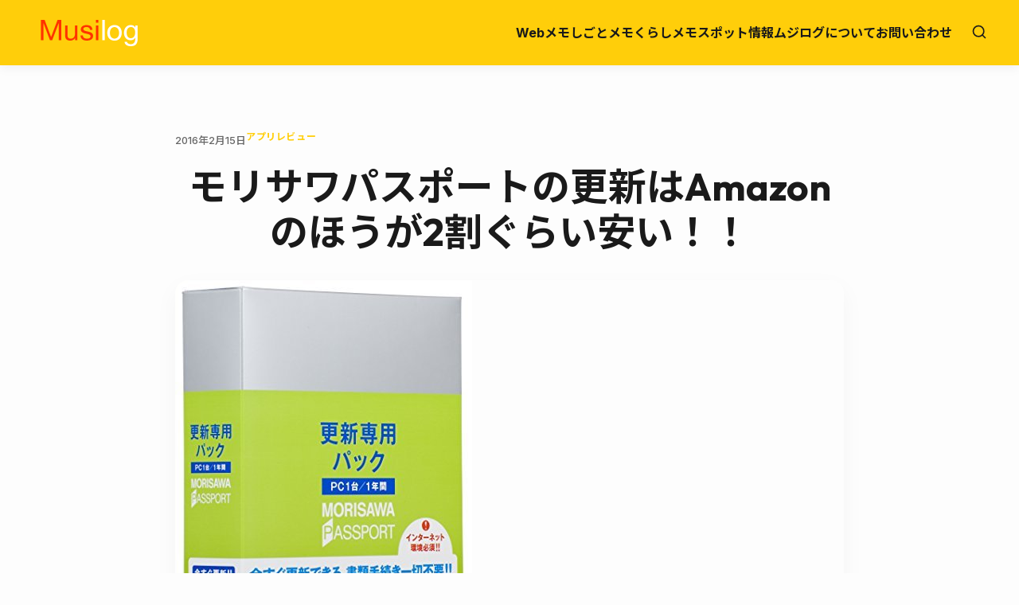

--- FILE ---
content_type: text/html; charset=UTF-8
request_url: https://musilog.net/shigoto-memo/app-review/4761/
body_size: 13408
content:
<!doctype html>
<html lang="ja">
<head>
	<meta charset="UTF-8">
	<meta name="viewport" content="width=device-width, initial-scale=1">
	<link rel="profile" href="https://gmpg.org/xfn/11">

	<title>モリサワパスポートの更新はAmazonのほうが2割ぐらい安い！！ &#8211; ムジログ</title>
<meta name='robots' content='max-image-preview:large' />
<meta name="description" content="去年もそう感じたのですが、モリサワパスポートって直接モリサワに申し込むより他のところで買った方が安いし、更新も安い気がします。今回は税抜き47,400円の更新料の案内が来ていたのですが、Amazonで更新専用パックの販売金額を見ると4万円と..." />
<link rel='dns-prefetch' href='//secure.gravatar.com' />
<link rel='dns-prefetch' href='//www.googletagmanager.com' />
<link rel='dns-prefetch' href='//stats.wp.com' />
<link rel='dns-prefetch' href='//fonts.googleapis.com' />
<link rel='dns-prefetch' href='//v0.wordpress.com' />
<link rel='dns-prefetch' href='//pagead2.googlesyndication.com' />
<link rel="alternate" type="application/rss+xml" title="ムジログ &raquo; フィード" href="https://musilog.net/feed/" />
<link rel="alternate" type="application/rss+xml" title="ムジログ &raquo; コメントフィード" href="https://musilog.net/comments/feed/" />
<link rel="alternate" type="application/rss+xml" title="ムジログ &raquo; モリサワパスポートの更新はAmazonのほうが2割ぐらい安い！！ のコメントのフィード" href="https://musilog.net/shigoto-memo/app-review/4761/feed/" />
<link rel="alternate" title="oEmbed (JSON)" type="application/json+oembed" href="https://musilog.net/wp-json/oembed/1.0/embed?url=https%3A%2F%2Fmusilog.net%2Fshigoto-memo%2Fapp-review%2F4761%2F" />
<link rel="alternate" title="oEmbed (XML)" type="text/xml+oembed" href="https://musilog.net/wp-json/oembed/1.0/embed?url=https%3A%2F%2Fmusilog.net%2Fshigoto-memo%2Fapp-review%2F4761%2F&#038;format=xml" />
<style id='wp-img-auto-sizes-contain-inline-css' type='text/css'>
img:is([sizes=auto i],[sizes^="auto," i]){contain-intrinsic-size:3000px 1500px}
/*# sourceURL=wp-img-auto-sizes-contain-inline-css */
</style>
<style id='wp-emoji-styles-inline-css' type='text/css'>

	img.wp-smiley, img.emoji {
		display: inline !important;
		border: none !important;
		box-shadow: none !important;
		height: 1em !important;
		width: 1em !important;
		margin: 0 0.07em !important;
		vertical-align: -0.1em !important;
		background: none !important;
		padding: 0 !important;
	}
/*# sourceURL=wp-emoji-styles-inline-css */
</style>
<style id='wp-block-library-inline-css' type='text/css'>
:root{--wp-block-synced-color:#7a00df;--wp-block-synced-color--rgb:122,0,223;--wp-bound-block-color:var(--wp-block-synced-color);--wp-editor-canvas-background:#ddd;--wp-admin-theme-color:#007cba;--wp-admin-theme-color--rgb:0,124,186;--wp-admin-theme-color-darker-10:#006ba1;--wp-admin-theme-color-darker-10--rgb:0,107,160.5;--wp-admin-theme-color-darker-20:#005a87;--wp-admin-theme-color-darker-20--rgb:0,90,135;--wp-admin-border-width-focus:2px}@media (min-resolution:192dpi){:root{--wp-admin-border-width-focus:1.5px}}.wp-element-button{cursor:pointer}:root .has-very-light-gray-background-color{background-color:#eee}:root .has-very-dark-gray-background-color{background-color:#313131}:root .has-very-light-gray-color{color:#eee}:root .has-very-dark-gray-color{color:#313131}:root .has-vivid-green-cyan-to-vivid-cyan-blue-gradient-background{background:linear-gradient(135deg,#00d084,#0693e3)}:root .has-purple-crush-gradient-background{background:linear-gradient(135deg,#34e2e4,#4721fb 50%,#ab1dfe)}:root .has-hazy-dawn-gradient-background{background:linear-gradient(135deg,#faaca8,#dad0ec)}:root .has-subdued-olive-gradient-background{background:linear-gradient(135deg,#fafae1,#67a671)}:root .has-atomic-cream-gradient-background{background:linear-gradient(135deg,#fdd79a,#004a59)}:root .has-nightshade-gradient-background{background:linear-gradient(135deg,#330968,#31cdcf)}:root .has-midnight-gradient-background{background:linear-gradient(135deg,#020381,#2874fc)}:root{--wp--preset--font-size--normal:16px;--wp--preset--font-size--huge:42px}.has-regular-font-size{font-size:1em}.has-larger-font-size{font-size:2.625em}.has-normal-font-size{font-size:var(--wp--preset--font-size--normal)}.has-huge-font-size{font-size:var(--wp--preset--font-size--huge)}.has-text-align-center{text-align:center}.has-text-align-left{text-align:left}.has-text-align-right{text-align:right}.has-fit-text{white-space:nowrap!important}#end-resizable-editor-section{display:none}.aligncenter{clear:both}.items-justified-left{justify-content:flex-start}.items-justified-center{justify-content:center}.items-justified-right{justify-content:flex-end}.items-justified-space-between{justify-content:space-between}.screen-reader-text{border:0;clip-path:inset(50%);height:1px;margin:-1px;overflow:hidden;padding:0;position:absolute;width:1px;word-wrap:normal!important}.screen-reader-text:focus{background-color:#ddd;clip-path:none;color:#444;display:block;font-size:1em;height:auto;left:5px;line-height:normal;padding:15px 23px 14px;text-decoration:none;top:5px;width:auto;z-index:100000}html :where(.has-border-color){border-style:solid}html :where([style*=border-top-color]){border-top-style:solid}html :where([style*=border-right-color]){border-right-style:solid}html :where([style*=border-bottom-color]){border-bottom-style:solid}html :where([style*=border-left-color]){border-left-style:solid}html :where([style*=border-width]){border-style:solid}html :where([style*=border-top-width]){border-top-style:solid}html :where([style*=border-right-width]){border-right-style:solid}html :where([style*=border-bottom-width]){border-bottom-style:solid}html :where([style*=border-left-width]){border-left-style:solid}html :where(img[class*=wp-image-]){height:auto;max-width:100%}:where(figure){margin:0 0 1em}html :where(.is-position-sticky){--wp-admin--admin-bar--position-offset:var(--wp-admin--admin-bar--height,0px)}@media screen and (max-width:600px){html :where(.is-position-sticky){--wp-admin--admin-bar--position-offset:0px}}

/*# sourceURL=wp-block-library-inline-css */
</style><style id='wp-block-heading-inline-css' type='text/css'>
h1:where(.wp-block-heading).has-background,h2:where(.wp-block-heading).has-background,h3:where(.wp-block-heading).has-background,h4:where(.wp-block-heading).has-background,h5:where(.wp-block-heading).has-background,h6:where(.wp-block-heading).has-background{padding:1.25em 2.375em}h1.has-text-align-left[style*=writing-mode]:where([style*=vertical-lr]),h1.has-text-align-right[style*=writing-mode]:where([style*=vertical-rl]),h2.has-text-align-left[style*=writing-mode]:where([style*=vertical-lr]),h2.has-text-align-right[style*=writing-mode]:where([style*=vertical-rl]),h3.has-text-align-left[style*=writing-mode]:where([style*=vertical-lr]),h3.has-text-align-right[style*=writing-mode]:where([style*=vertical-rl]),h4.has-text-align-left[style*=writing-mode]:where([style*=vertical-lr]),h4.has-text-align-right[style*=writing-mode]:where([style*=vertical-rl]),h5.has-text-align-left[style*=writing-mode]:where([style*=vertical-lr]),h5.has-text-align-right[style*=writing-mode]:where([style*=vertical-rl]),h6.has-text-align-left[style*=writing-mode]:where([style*=vertical-lr]),h6.has-text-align-right[style*=writing-mode]:where([style*=vertical-rl]){rotate:180deg}
/*# sourceURL=https://musilog.net/wp-includes/blocks/heading/style.min.css */
</style>
<style id='wp-block-paragraph-inline-css' type='text/css'>
.is-small-text{font-size:.875em}.is-regular-text{font-size:1em}.is-large-text{font-size:2.25em}.is-larger-text{font-size:3em}.has-drop-cap:not(:focus):first-letter{float:left;font-size:8.4em;font-style:normal;font-weight:100;line-height:.68;margin:.05em .1em 0 0;text-transform:uppercase}body.rtl .has-drop-cap:not(:focus):first-letter{float:none;margin-left:.1em}p.has-drop-cap.has-background{overflow:hidden}:root :where(p.has-background){padding:1.25em 2.375em}:where(p.has-text-color:not(.has-link-color)) a{color:inherit}p.has-text-align-left[style*="writing-mode:vertical-lr"],p.has-text-align-right[style*="writing-mode:vertical-rl"]{rotate:180deg}
/*# sourceURL=https://musilog.net/wp-includes/blocks/paragraph/style.min.css */
</style>
<style id='wp-block-quote-inline-css' type='text/css'>
.wp-block-quote{box-sizing:border-box;overflow-wrap:break-word}.wp-block-quote.is-large:where(:not(.is-style-plain)),.wp-block-quote.is-style-large:where(:not(.is-style-plain)){margin-bottom:1em;padding:0 1em}.wp-block-quote.is-large:where(:not(.is-style-plain)) p,.wp-block-quote.is-style-large:where(:not(.is-style-plain)) p{font-size:1.5em;font-style:italic;line-height:1.6}.wp-block-quote.is-large:where(:not(.is-style-plain)) cite,.wp-block-quote.is-large:where(:not(.is-style-plain)) footer,.wp-block-quote.is-style-large:where(:not(.is-style-plain)) cite,.wp-block-quote.is-style-large:where(:not(.is-style-plain)) footer{font-size:1.125em;text-align:right}.wp-block-quote>cite{display:block}
/*# sourceURL=https://musilog.net/wp-includes/blocks/quote/style.min.css */
</style>
<style id='global-styles-inline-css' type='text/css'>
:root{--wp--preset--aspect-ratio--square: 1;--wp--preset--aspect-ratio--4-3: 4/3;--wp--preset--aspect-ratio--3-4: 3/4;--wp--preset--aspect-ratio--3-2: 3/2;--wp--preset--aspect-ratio--2-3: 2/3;--wp--preset--aspect-ratio--16-9: 16/9;--wp--preset--aspect-ratio--9-16: 9/16;--wp--preset--color--black: #000000;--wp--preset--color--cyan-bluish-gray: #abb8c3;--wp--preset--color--white: #ffffff;--wp--preset--color--pale-pink: #f78da7;--wp--preset--color--vivid-red: #cf2e2e;--wp--preset--color--luminous-vivid-orange: #ff6900;--wp--preset--color--luminous-vivid-amber: #fcb900;--wp--preset--color--light-green-cyan: #7bdcb5;--wp--preset--color--vivid-green-cyan: #00d084;--wp--preset--color--pale-cyan-blue: #8ed1fc;--wp--preset--color--vivid-cyan-blue: #0693e3;--wp--preset--color--vivid-purple: #9b51e0;--wp--preset--gradient--vivid-cyan-blue-to-vivid-purple: linear-gradient(135deg,rgb(6,147,227) 0%,rgb(155,81,224) 100%);--wp--preset--gradient--light-green-cyan-to-vivid-green-cyan: linear-gradient(135deg,rgb(122,220,180) 0%,rgb(0,208,130) 100%);--wp--preset--gradient--luminous-vivid-amber-to-luminous-vivid-orange: linear-gradient(135deg,rgb(252,185,0) 0%,rgb(255,105,0) 100%);--wp--preset--gradient--luminous-vivid-orange-to-vivid-red: linear-gradient(135deg,rgb(255,105,0) 0%,rgb(207,46,46) 100%);--wp--preset--gradient--very-light-gray-to-cyan-bluish-gray: linear-gradient(135deg,rgb(238,238,238) 0%,rgb(169,184,195) 100%);--wp--preset--gradient--cool-to-warm-spectrum: linear-gradient(135deg,rgb(74,234,220) 0%,rgb(151,120,209) 20%,rgb(207,42,186) 40%,rgb(238,44,130) 60%,rgb(251,105,98) 80%,rgb(254,248,76) 100%);--wp--preset--gradient--blush-light-purple: linear-gradient(135deg,rgb(255,206,236) 0%,rgb(152,150,240) 100%);--wp--preset--gradient--blush-bordeaux: linear-gradient(135deg,rgb(254,205,165) 0%,rgb(254,45,45) 50%,rgb(107,0,62) 100%);--wp--preset--gradient--luminous-dusk: linear-gradient(135deg,rgb(255,203,112) 0%,rgb(199,81,192) 50%,rgb(65,88,208) 100%);--wp--preset--gradient--pale-ocean: linear-gradient(135deg,rgb(255,245,203) 0%,rgb(182,227,212) 50%,rgb(51,167,181) 100%);--wp--preset--gradient--electric-grass: linear-gradient(135deg,rgb(202,248,128) 0%,rgb(113,206,126) 100%);--wp--preset--gradient--midnight: linear-gradient(135deg,rgb(2,3,129) 0%,rgb(40,116,252) 100%);--wp--preset--font-size--small: 13px;--wp--preset--font-size--medium: 20px;--wp--preset--font-size--large: 36px;--wp--preset--font-size--x-large: 42px;--wp--preset--spacing--20: 0.44rem;--wp--preset--spacing--30: 0.67rem;--wp--preset--spacing--40: 1rem;--wp--preset--spacing--50: 1.5rem;--wp--preset--spacing--60: 2.25rem;--wp--preset--spacing--70: 3.38rem;--wp--preset--spacing--80: 5.06rem;--wp--preset--shadow--natural: 6px 6px 9px rgba(0, 0, 0, 0.2);--wp--preset--shadow--deep: 12px 12px 50px rgba(0, 0, 0, 0.4);--wp--preset--shadow--sharp: 6px 6px 0px rgba(0, 0, 0, 0.2);--wp--preset--shadow--outlined: 6px 6px 0px -3px rgb(255, 255, 255), 6px 6px rgb(0, 0, 0);--wp--preset--shadow--crisp: 6px 6px 0px rgb(0, 0, 0);}:where(.is-layout-flex){gap: 0.5em;}:where(.is-layout-grid){gap: 0.5em;}body .is-layout-flex{display: flex;}.is-layout-flex{flex-wrap: wrap;align-items: center;}.is-layout-flex > :is(*, div){margin: 0;}body .is-layout-grid{display: grid;}.is-layout-grid > :is(*, div){margin: 0;}:where(.wp-block-columns.is-layout-flex){gap: 2em;}:where(.wp-block-columns.is-layout-grid){gap: 2em;}:where(.wp-block-post-template.is-layout-flex){gap: 1.25em;}:where(.wp-block-post-template.is-layout-grid){gap: 1.25em;}.has-black-color{color: var(--wp--preset--color--black) !important;}.has-cyan-bluish-gray-color{color: var(--wp--preset--color--cyan-bluish-gray) !important;}.has-white-color{color: var(--wp--preset--color--white) !important;}.has-pale-pink-color{color: var(--wp--preset--color--pale-pink) !important;}.has-vivid-red-color{color: var(--wp--preset--color--vivid-red) !important;}.has-luminous-vivid-orange-color{color: var(--wp--preset--color--luminous-vivid-orange) !important;}.has-luminous-vivid-amber-color{color: var(--wp--preset--color--luminous-vivid-amber) !important;}.has-light-green-cyan-color{color: var(--wp--preset--color--light-green-cyan) !important;}.has-vivid-green-cyan-color{color: var(--wp--preset--color--vivid-green-cyan) !important;}.has-pale-cyan-blue-color{color: var(--wp--preset--color--pale-cyan-blue) !important;}.has-vivid-cyan-blue-color{color: var(--wp--preset--color--vivid-cyan-blue) !important;}.has-vivid-purple-color{color: var(--wp--preset--color--vivid-purple) !important;}.has-black-background-color{background-color: var(--wp--preset--color--black) !important;}.has-cyan-bluish-gray-background-color{background-color: var(--wp--preset--color--cyan-bluish-gray) !important;}.has-white-background-color{background-color: var(--wp--preset--color--white) !important;}.has-pale-pink-background-color{background-color: var(--wp--preset--color--pale-pink) !important;}.has-vivid-red-background-color{background-color: var(--wp--preset--color--vivid-red) !important;}.has-luminous-vivid-orange-background-color{background-color: var(--wp--preset--color--luminous-vivid-orange) !important;}.has-luminous-vivid-amber-background-color{background-color: var(--wp--preset--color--luminous-vivid-amber) !important;}.has-light-green-cyan-background-color{background-color: var(--wp--preset--color--light-green-cyan) !important;}.has-vivid-green-cyan-background-color{background-color: var(--wp--preset--color--vivid-green-cyan) !important;}.has-pale-cyan-blue-background-color{background-color: var(--wp--preset--color--pale-cyan-blue) !important;}.has-vivid-cyan-blue-background-color{background-color: var(--wp--preset--color--vivid-cyan-blue) !important;}.has-vivid-purple-background-color{background-color: var(--wp--preset--color--vivid-purple) !important;}.has-black-border-color{border-color: var(--wp--preset--color--black) !important;}.has-cyan-bluish-gray-border-color{border-color: var(--wp--preset--color--cyan-bluish-gray) !important;}.has-white-border-color{border-color: var(--wp--preset--color--white) !important;}.has-pale-pink-border-color{border-color: var(--wp--preset--color--pale-pink) !important;}.has-vivid-red-border-color{border-color: var(--wp--preset--color--vivid-red) !important;}.has-luminous-vivid-orange-border-color{border-color: var(--wp--preset--color--luminous-vivid-orange) !important;}.has-luminous-vivid-amber-border-color{border-color: var(--wp--preset--color--luminous-vivid-amber) !important;}.has-light-green-cyan-border-color{border-color: var(--wp--preset--color--light-green-cyan) !important;}.has-vivid-green-cyan-border-color{border-color: var(--wp--preset--color--vivid-green-cyan) !important;}.has-pale-cyan-blue-border-color{border-color: var(--wp--preset--color--pale-cyan-blue) !important;}.has-vivid-cyan-blue-border-color{border-color: var(--wp--preset--color--vivid-cyan-blue) !important;}.has-vivid-purple-border-color{border-color: var(--wp--preset--color--vivid-purple) !important;}.has-vivid-cyan-blue-to-vivid-purple-gradient-background{background: var(--wp--preset--gradient--vivid-cyan-blue-to-vivid-purple) !important;}.has-light-green-cyan-to-vivid-green-cyan-gradient-background{background: var(--wp--preset--gradient--light-green-cyan-to-vivid-green-cyan) !important;}.has-luminous-vivid-amber-to-luminous-vivid-orange-gradient-background{background: var(--wp--preset--gradient--luminous-vivid-amber-to-luminous-vivid-orange) !important;}.has-luminous-vivid-orange-to-vivid-red-gradient-background{background: var(--wp--preset--gradient--luminous-vivid-orange-to-vivid-red) !important;}.has-very-light-gray-to-cyan-bluish-gray-gradient-background{background: var(--wp--preset--gradient--very-light-gray-to-cyan-bluish-gray) !important;}.has-cool-to-warm-spectrum-gradient-background{background: var(--wp--preset--gradient--cool-to-warm-spectrum) !important;}.has-blush-light-purple-gradient-background{background: var(--wp--preset--gradient--blush-light-purple) !important;}.has-blush-bordeaux-gradient-background{background: var(--wp--preset--gradient--blush-bordeaux) !important;}.has-luminous-dusk-gradient-background{background: var(--wp--preset--gradient--luminous-dusk) !important;}.has-pale-ocean-gradient-background{background: var(--wp--preset--gradient--pale-ocean) !important;}.has-electric-grass-gradient-background{background: var(--wp--preset--gradient--electric-grass) !important;}.has-midnight-gradient-background{background: var(--wp--preset--gradient--midnight) !important;}.has-small-font-size{font-size: var(--wp--preset--font-size--small) !important;}.has-medium-font-size{font-size: var(--wp--preset--font-size--medium) !important;}.has-large-font-size{font-size: var(--wp--preset--font-size--large) !important;}.has-x-large-font-size{font-size: var(--wp--preset--font-size--x-large) !important;}
/*# sourceURL=global-styles-inline-css */
</style>

<style id='classic-theme-styles-inline-css' type='text/css'>
/*! This file is auto-generated */
.wp-block-button__link{color:#fff;background-color:#32373c;border-radius:9999px;box-shadow:none;text-decoration:none;padding:calc(.667em + 2px) calc(1.333em + 2px);font-size:1.125em}.wp-block-file__button{background:#32373c;color:#fff;text-decoration:none}
/*# sourceURL=/wp-includes/css/classic-themes.min.css */
</style>
<link rel='stylesheet' id='musilog-fonts-css' href='https://fonts.googleapis.com/css2?family=Inter:wght@400;500;700&#038;family=Outfit:wght@500;700&#038;family=Noto+Sans+JP:wght@400;500;700&#038;display=swap' type='text/css' media='all' />
<link rel='stylesheet' id='musilog-style-css' href='https://musilog.net/wp-content/themes/musilog/style.css?ver=1766983762' type='text/css' media='all' />
<link rel='stylesheet' id='taxopress-frontend-css-css' href='https://musilog.net/wp-content/plugins/simple-tags/assets/frontend/css/frontend.css?ver=3.44.0' type='text/css' media='all' />
<script type="text/javascript" src="https://musilog.net/wp-includes/js/jquery/jquery.min.js?ver=3.7.1" id="jquery-core-js"></script>
<script type="text/javascript" src="https://musilog.net/wp-includes/js/jquery/jquery-migrate.min.js?ver=3.4.1" id="jquery-migrate-js"></script>
<script type="text/javascript" src="https://musilog.net/wp-content/plugins/simple-tags/assets/frontend/js/frontend.js?ver=3.44.0" id="taxopress-frontend-js-js"></script>

<!-- Site Kit によって追加された Google タグ（gtag.js）スニペット -->
<!-- Google アナリティクス スニペット (Site Kit が追加) -->
<script type="text/javascript" src="https://www.googletagmanager.com/gtag/js?id=GT-WBK53L4" id="google_gtagjs-js" async></script>
<script type="text/javascript" id="google_gtagjs-js-after">
/* <![CDATA[ */
window.dataLayer = window.dataLayer || [];function gtag(){dataLayer.push(arguments);}
gtag("set","linker",{"domains":["musilog.net"]});
gtag("js", new Date());
gtag("set", "developer_id.dZTNiMT", true);
gtag("config", "GT-WBK53L4");
//# sourceURL=google_gtagjs-js-after
/* ]]> */
</script>
<link rel="https://api.w.org/" href="https://musilog.net/wp-json/" /><link rel="alternate" title="JSON" type="application/json" href="https://musilog.net/wp-json/wp/v2/posts/4761" /><link rel="EditURI" type="application/rsd+xml" title="RSD" href="https://musilog.net/xmlrpc.php?rsd" />
<meta name="generator" content="WordPress 6.9" />
<link rel="canonical" href="https://musilog.net/shigoto-memo/app-review/4761/" />
<link rel='shortlink' href='https://wp.me/p4cHyH-1eN' />
<meta name="generator" content="Site Kit by Google 1.170.0" /><script type="text/javascript" language="javascript">    var vc_pid = "884810930";</script><script type="text/javascript" src="//aml.valuecommerce.com/vcdal.js" async></script>	<style>img#wpstats{display:none}</style>
		<meta name="google-site-verification" content="3Lx8HpqeC_eTHEcJEM7DaV9ut9lJ9YI7JYus5eNDF9o" />
<!-- Site Kit が追加した Google AdSense メタタグ -->
<meta name="google-adsense-platform-account" content="ca-host-pub-2644536267352236">
<meta name="google-adsense-platform-domain" content="sitekit.withgoogle.com">
<!-- Site Kit が追加した End Google AdSense メタタグ -->
<style type="text/css">
.no-js .native-lazyload-js-fallback {
	display: none;
}
</style>
		
<!-- Google AdSense スニペット (Site Kit が追加) -->
<script type="text/javascript" async="async" src="https://pagead2.googlesyndication.com/pagead/js/adsbygoogle.js?client=ca-pub-3917293663891143&amp;host=ca-host-pub-2644536267352236" crossorigin="anonymous"></script>

<!-- (ここまで) Google AdSense スニペット (Site Kit が追加) -->

<!-- Jetpack Open Graph Tags -->
<meta property="og:type" content="article" />
<meta property="og:title" content="モリサワパスポートの更新はAmazonのほうが2割ぐらい安い！！" />
<meta property="og:url" content="https://musilog.net/shigoto-memo/app-review/4761/" />
<meta property="og:description" content="去年もそう感じたのですが、モリサワパスポートって直接モリサワに申し込むより他のところで買った方が安いし、更新も&hellip;" />
<meta property="article:published_time" content="2016-02-14T22:16:56+00:00" />
<meta property="article:modified_time" content="2016-02-14T22:16:56+00:00" />
<meta property="og:site_name" content="ムジログ" />
<meta property="og:image" content="https://musilog.net/wp-content/uploads/2016/02/51RUPCttgsL._SL500_-1.jpg" />
<meta property="og:image:width" content="373" />
<meta property="og:image:height" content="500" />
<meta property="og:image:alt" content="" />
<meta property="og:locale" content="ja_JP" />
<meta name="twitter:text:title" content="モリサワパスポートの更新はAmazonのほうが2割ぐらい安い！！" />
<meta name="twitter:image" content="https://musilog.net/wp-content/uploads/2016/02/51RUPCttgsL._SL500_-1.jpg?w=640" />
<meta name="twitter:card" content="summary_large_image" />

<!-- End Jetpack Open Graph Tags -->
<link rel="icon" href="https://musilog.net/wp-content/uploads/2017/05/favicon-125x125.png" sizes="32x32" />
<link rel="icon" href="https://musilog.net/wp-content/uploads/2017/05/favicon.png" sizes="192x192" />
<link rel="apple-touch-icon" href="https://musilog.net/wp-content/uploads/2017/05/favicon.png" />
<meta name="msapplication-TileImage" content="https://musilog.net/wp-content/uploads/2017/05/favicon.png" />
</head>

<body class="wp-singular post-template-default single single-post postid-4761 single-format-standard wp-theme-musilog">

<div id="page" class="site">
	<a class="skip-link screen-reader-text" href="#primary">Skip to content</a>

	<header id="masthead" class="site-header">
        <div class="container header-container">
            <div class="site-branding">
                                    <a href="https://musilog.net/" class="custom-logo-link" rel="home">
                        <img src="https://musilog.net/wp-content/themes/musilog/assets/images/musilog_logo.png" class="custom-logo" alt="ムジログ">
                    </a>
                                </div><!-- .site-branding -->

            <nav id="site-navigation" class="main-navigation">
                <button class="menu-toggle" aria-controls="primary-menu" aria-expanded="false">
                    <span class="screen-reader-text">Primary Menu</span>
                    <span class="bar"></span>
                    <span class="bar"></span>
                    <span class="bar"></span>
                </button>
                <div class="primary-menu-container"><ul id="primary-menu" class="menu"><li id="menu-item-11226" class="menu-item menu-item-type-taxonomy menu-item-object-category menu-item-11226"><a href="https://musilog.net/category/web-memo/">Webメモ</a></li>
<li id="menu-item-9132" class="menu-item menu-item-type-taxonomy menu-item-object-category current-post-ancestor menu-item-9132"><a href="https://musilog.net/category/shigoto-memo/">しごとメモ</a></li>
<li id="menu-item-9133" class="menu-item menu-item-type-taxonomy menu-item-object-category menu-item-9133"><a href="https://musilog.net/category/kurashi-memo/">くらしメモ</a></li>
<li id="menu-item-9131" class="menu-item menu-item-type-taxonomy menu-item-object-category menu-item-9131"><a href="https://musilog.net/category/kurashi-memo/spot/">スポット情報</a></li>
<li id="menu-item-8686" class="menu-item menu-item-type-post_type menu-item-object-page menu-item-8686"><a href="https://musilog.net/about/">ムジログについて</a></li>
<li id="menu-item-8687" class="menu-item menu-item-type-post_type menu-item-object-page menu-item-8687"><a href="https://musilog.net/inquiry/">お問い合わせ</a></li>
</ul></div>                <button id="search-toggle" class="search-toggle" aria-label="Open Search">
                    <svg xmlns="http://www.w3.org/2000/svg" width="20" height="20" viewBox="0 0 24 24" fill="none" stroke="currentColor" stroke-width="2" stroke-linecap="round" stroke-linejoin="round"><circle cx="11" cy="11" r="8"></circle><line x1="21" y1="21" x2="16.65" y2="16.65"></line></svg>
                </button>
            </nav><!-- #site-navigation -->

            <div id="header-search-overlay" class="header-search-overlay">
                 <button id="search-close" class="search-close">&times;</button>
                 <div class="search-container">
                    <form role="search" method="get" class="search-form" action="https://musilog.net/">
				<label>
					<span class="screen-reader-text">検索:</span>
					<input type="search" class="search-field" placeholder="検索&hellip;" value="" name="s" />
				</label>
				<input type="submit" class="search-submit" value="検索" />
			</form>                 </div>
            </div>
        </div><!-- .container -->
	</header><!-- #masthead -->

	<main id="primary" class="site-main container">

		
            <article id="post-4761" class="single-post-card post-4761 post type-post status-publish format-standard has-post-thumbnail hentry category-app-review tag-amazon tag-morisawa-passport">

                <header class="entry-header">
                    <div class="entry-meta">
                        <span class="posted-on">2016年2月15日</span>
                        <span class="cat-links"><a href="https://musilog.net/category/shigoto-memo/app-review/" rel="category tag">アプリレビュー</a></span>
                    </div>

                    <h1 class="entry-title">モリサワパスポートの更新はAmazonのほうが2割ぐらい安い！！</h1>
                                        <div class="post-thumbnail">
                        <img width="373" height="500" src="https://musilog.net/wp-content/plugins/native-lazyload/assets/images/placeholder.svg" class="attachment-large size-large wp-post-image native-lazyload-js-fallback" alt="" decoding="async" fetchpriority="high" loading="lazy" data-src="https://musilog.net/wp-content/uploads/2016/02/51RUPCttgsL._SL500_-1.jpg" data-srcset="https://musilog.net/wp-content/uploads/2016/02/51RUPCttgsL._SL500_-1.jpg 373w, https://musilog.net/wp-content/uploads/2016/02/51RUPCttgsL._SL500_-1-224x300.jpg 224w" data-sizes="(max-width: 373px) 100vw, 373px" />                    </div>
                                    </header>

                <!-- Ad Placeholder: Before Content -->
                <div class="ad-placeholder ad-before-content">
                    <p>Advertisement Space (Concept)</p>
                </div>

                <div class="entry-content">
                    <p><a href="http://www.amazon.co.jp/dp/B00NAJEJI2?tag=musilog0b-22" target="_blank"><img decoding="async" src="https://musilog.net/wp-content/plugins/native-lazyload/assets/images/placeholder.svg" alt="B00NAJEJI2" border="0" loading="lazy" class="native-lazyload-js-fallback" data-src="http://ecx.images-amazon.com/images/I/51RUPCttgsL._SL500_.jpg"/><noscript><img loading="lazy" decoding="async" src="http://ecx.images-amazon.com/images/I/51RUPCttgsL._SL500_.jpg" alt="B00NAJEJI2" border="0" /></noscript></a></p>
<p>去年もそう感じたのですが、モリサワパスポートって直接モリサワに申し込むより他のところで買った方が安いし、更新も安い気がします。</p>
<p><span id="more-4761"></span></p>
<p>今回は税抜き47,400円の更新料の案内が来ていたのですが、Amazonで更新専用パックの販売金額を見ると4万円とちょっとで買えてしますのです。</p>
<p>7,000円弱安くなるのは地味に効きます。<br />
10年ぐらい使うなら、10年で7万円ほど安くなるわけです。</p>
<p>もう、これでいいんじゃないでしょうか。</p>
<p><a href="http://www.amazon.co.jp/dp/B00NAJEJI2?tag=musilog0b-22" target="_blank">MORISAWA PASSPORT更新専用パック</a><br />
<a href="http://www.amazon.co.jp/dp/B00NAJEJI2?tag=musilog0b-22" target="_blank"><img decoding="async" src="https://musilog.net/wp-content/plugins/native-lazyload/assets/images/placeholder.svg" alt="B00NAJEJI2" border="0" loading="lazy" class="native-lazyload-js-fallback" data-src="http://ecx.images-amazon.com/images/I/51RUPCttgsL._SL160_.jpg"/><noscript><img loading="lazy" decoding="async" src="http://ecx.images-amazon.com/images/I/51RUPCttgsL._SL160_.jpg" alt="B00NAJEJI2" border="0" /></noscript></a></p>
                </div><!-- .entry-content -->

                <!-- Ad Placeholder: After Content -->
                <div class="ad-placeholder ad-after-content">
                    <p>Advertisement Space (Concept)</p>
                </div>

                <footer class="entry-footer">
                    <span class="tags-links"><a href="https://musilog.net/tag/amazon/" rel="tag">Amazon</a> <a href="https://musilog.net/tag/morisawa-passport/" rel="tag">MORISAWA PASSPORT</a></span>                </footer>

            </article>

            <div class="related-posts"><h3>Related Posts</h3><div class="post-grid">
<article id="post-15248" class="post-card post-15248 post type-post status-publish format-standard has-post-thumbnail hentry category-app-review">

    	<header class="entry-header">
        <a href="https://musilog.net/shigoto-memo/app-review/15248/" class="post-thumbnail">
            <img width="603" height="1304" src="https://musilog.net/wp-content/plugins/native-lazyload/assets/images/placeholder.svg" class="attachment-medium_large size-medium_large wp-post-image native-lazyload-js-fallback" alt="" loading="lazy" decoding="async" data-src="https://musilog.net/wp-content/uploads/2023/08/94A10069-FD7C-4292-B7E8-DD7EC0CD43EC_1_105_c.jpeg" data-srcset="https://musilog.net/wp-content/uploads/2023/08/94A10069-FD7C-4292-B7E8-DD7EC0CD43EC_1_105_c.jpeg 603w, https://musilog.net/wp-content/uploads/2023/08/94A10069-FD7C-4292-B7E8-DD7EC0CD43EC_1_105_c-139x300.jpeg 139w, https://musilog.net/wp-content/uploads/2023/08/94A10069-FD7C-4292-B7E8-DD7EC0CD43EC_1_105_c-474x1024.jpeg 474w" data-sizes="auto, (max-width: 603px) 100vw, 603px" />        </a>
	</header><!-- .entry-header -->
    
	<div class="entry-content-wrapper">
        <h2 class="entry-title"><a href="https://musilog.net/shigoto-memo/app-review/15248/" rel="bookmark">お会計時にポイントカードなどのアプリがログイン状態だと萎える</a></h2>
        <div class="entry-meta">
            <span class="posted-on">
                2023年8月21日            </span>
             <span class="cat-links">
                <a href="https://musilog.net/category/shigoto-memo/app-review/" rel="category tag">アプリレビュー</a>            </span>
        </div><!-- .entry-meta -->

        <div class="entry-excerpt">
            <p>萎える、というか、厳しくいうともう使わない。そんなレベル。 アプリのバージョンアップしてもらうのは構わないが、ログインを再度求めるようになるのはいただけない。レジ前の時間がない中、アプリを操作してログインとかまでやってら [&hellip;]</p>
        </div>
    </div><!-- .entry-content-wrapper -->

</article><!-- #post-15248 -->

<article id="post-14791" class="post-card post-14791 post type-post status-publish format-standard has-post-thumbnail hentry category-app-review tag-493">

    	<header class="entry-header">
        <a href="https://musilog.net/shigoto-memo/app-review/14791/" class="post-thumbnail">
            <img width="692" height="460" src="https://musilog.net/wp-content/plugins/native-lazyload/assets/images/placeholder.svg" class="attachment-medium_large size-medium_large wp-post-image native-lazyload-js-fallback" alt="" loading="lazy" decoding="async" data-src="https://musilog.net/wp-content/uploads/2022/10/7520a1ce910351e7008475df7eeaf260.png" data-srcset="https://musilog.net/wp-content/uploads/2022/10/7520a1ce910351e7008475df7eeaf260.png 692w, https://musilog.net/wp-content/uploads/2022/10/7520a1ce910351e7008475df7eeaf260-300x199.png 300w" data-sizes="auto, (max-width: 692px) 100vw, 692px" />        </a>
	</header><!-- .entry-header -->
    
	<div class="entry-content-wrapper">
        <h2 class="entry-title"><a href="https://musilog.net/shigoto-memo/app-review/14791/" rel="bookmark">【2023年版年賀状作成アプリ】Mac定番宛名職人ダウンロードページURLとシリアル購入ページ</a></h2>
        <div class="entry-meta">
            <span class="posted-on">
                2022年10月14日            </span>
             <span class="cat-links">
                <a href="https://musilog.net/category/shigoto-memo/app-review/" rel="category tag">アプリレビュー</a>            </span>
        </div><!-- .entry-meta -->

        <div class="entry-excerpt">
            <p>10月中旬にもなり、そろそろ年賀状のことも考える季節になりつつあります。Macで年賀状作成と言えば老舗中の老舗、定番中の定番の年賀状作成アプリ「宛名職人」をずっと使ってきております。昔はact2から買っていたのですが、今 [&hellip;]</p>
        </div>
    </div><!-- .entry-content-wrapper -->

</article><!-- #post-14791 -->

<article id="post-14747" class="post-card post-14747 post type-post status-publish format-standard has-post-thumbnail hentry category-app-review tag-final-cut-pro">

    	<header class="entry-header">
        <a href="https://musilog.net/shigoto-memo/app-review/14747/" class="post-thumbnail">
            <img width="768" height="500" src="https://musilog.net/wp-content/plugins/native-lazyload/assets/images/placeholder.svg" class="attachment-medium_large size-medium_large wp-post-image native-lazyload-js-fallback" alt="" loading="lazy" decoding="async" data-src="https://musilog.net/wp-content/uploads/2022/10/image-768x500.png" data-srcset="https://musilog.net/wp-content/uploads/2022/10/image-768x500.png 768w, https://musilog.net/wp-content/uploads/2022/10/image-300x195.png 300w, https://musilog.net/wp-content/uploads/2022/10/image-1024x667.png 1024w, https://musilog.net/wp-content/uploads/2022/10/image-1536x1001.png 1536w, https://musilog.net/wp-content/uploads/2022/10/image.png 1917w" data-sizes="auto, (max-width: 768px) 100vw, 768px" />        </a>
	</header><!-- .entry-header -->
    
	<div class="entry-content-wrapper">
        <h2 class="entry-title"><a href="https://musilog.net/shigoto-memo/app-review/14747/" rel="bookmark">Final Cut Pro/タイムラインの拡大・縮小のショートカットキーは2種類ある！</a></h2>
        <div class="entry-meta">
            <span class="posted-on">
                2022年10月3日            </span>
             <span class="cat-links">
                <a href="https://musilog.net/category/shigoto-memo/app-review/" rel="category tag">アプリレビュー</a>            </span>
        </div><!-- .entry-meta -->

        <div class="entry-excerpt">
            <p>Final Cut Proでタイムラインの拡大・縮小のショートカットキーですが、Appleのサポートによると タイムラインを拡大する: 「表示」＞「ズームイン」と選択するか、Commandキー＋プラス記号（+）キーを押し [&hellip;]</p>
        </div>
    </div><!-- .entry-content-wrapper -->

</article><!-- #post-14747 -->
</div></div><div class="post-nav-wrapper" style="margin-top: 3rem; padding-top: 2rem; border-top: 1px solid #eeeeee;">
	<nav class="navigation post-navigation" aria-label="投稿">
		<h2 class="screen-reader-text">投稿ナビゲーション</h2>
		<div class="nav-links"><div class="nav-previous"><a href="https://musilog.net/kurashi-memo/gourmet/4758/" rel="prev"><span class="nav-subtitle">Previous:</span> <span class="nav-title">牛庵　港北ニュータウン店で食べる焼き肉ランチは満足した！</span></a></div><div class="nav-next"><a href="https://musilog.net/kurashi-memo/life/4767/" rel="next"><span class="nav-subtitle">Next:</span> <span class="nav-title">あほみたいに忙しくて余裕がないけど、生産性を少しずつ上げる考え方に変えていく</span></a></div></div>
	</nav></div>
<!-- You can start editing here. -->


			<!-- If comments are open, but there are no comments. -->

	
	<div id="respond" class="comment-respond">
		<h3 id="reply-title" class="comment-reply-title">コメントを残す <small><a rel="nofollow" id="cancel-comment-reply-link" href="/shigoto-memo/app-review/4761/#respond" style="display:none;">コメントをキャンセル</a></small></h3><form action="https://musilog.net/wp-comments-post.php" method="post" id="commentform" class="comment-form"><p class="comment-notes"><span id="email-notes">メールアドレスが公開されることはありません。</span> <span class="required-field-message"><span class="required">※</span> が付いている欄は必須項目です</span></p><p class="comment-form-comment"><label for="comment">コメント <span class="required">※</span></label> <textarea id="comment" name="comment" cols="45" rows="8" maxlength="65525" required></textarea></p><p class="comment-form-author"><label for="author">名前 <span class="required">※</span></label> <input id="author" name="author" type="text" value="" size="30" maxlength="245" autocomplete="name" required /></p>
<p class="comment-form-email"><label for="email">メール <span class="required">※</span></label> <input id="email" name="email" type="email" value="" size="30" maxlength="100" aria-describedby="email-notes" autocomplete="email" required /></p>
<p class="comment-form-url"><label for="url">サイト</label> <input id="url" name="url" type="url" value="" size="30" maxlength="200" autocomplete="url" /></p>
<p class="comment-form-cookies-consent"><input id="wp-comment-cookies-consent" name="wp-comment-cookies-consent" type="checkbox" value="yes" /> <label for="wp-comment-cookies-consent">次回のコメントで使用するためブラウザーに自分の名前、メールアドレス、サイトを保存する。</label></p>
<p class="comment-subscription-form"><input type="checkbox" name="subscribe_comments" id="subscribe_comments" value="subscribe" style="width: auto; -moz-appearance: checkbox; -webkit-appearance: checkbox;" /> <label class="subscribe-label" id="subscribe-label" for="subscribe_comments">新しいコメントをメールで通知</label></p><p class="comment-subscription-form"><input type="checkbox" name="subscribe_blog" id="subscribe_blog" value="subscribe" style="width: auto; -moz-appearance: checkbox; -webkit-appearance: checkbox;" /> <label class="subscribe-label" id="subscribe-blog-label" for="subscribe_blog">新しい投稿をメールで受け取る</label></p><p class="form-submit"><input name="submit" type="submit" id="submit" class="submit" value="コメントを送信" /> <input type='hidden' name='comment_post_ID' value='4761' id='comment_post_ID' />
<input type='hidden' name='comment_parent' id='comment_parent' value='0' />
</p><p style="display: none;"><input type="hidden" id="akismet_comment_nonce" name="akismet_comment_nonce" value="14f7714c49" /></p><p style="display: none !important;" class="akismet-fields-container" data-prefix="ak_"><label>&#916;<textarea name="ak_hp_textarea" cols="45" rows="8" maxlength="100"></textarea></label><input type="hidden" id="ak_js_1" name="ak_js" value="38"/><script>document.getElementById( "ak_js_1" ).setAttribute( "value", ( new Date() ).getTime() );</script></p></form>	</div><!-- #respond -->
	<p class="akismet_comment_form_privacy_notice">このサイトはスパムを低減するために Akismet を使っています。<a href="https://akismet.com/privacy/" target="_blank" rel="nofollow noopener">コメントデータの処理方法の詳細はこちらをご覧ください</a>。</p>
	</main><!-- #primary -->


	<footer id="colophon" class="site-footer">
        <div class="container footer-container">

            <div class="footer-branding">
                <div class="site-info">
                    <a href="https://musilog.net/">
                        &copy; 2026 ムジログ                    </a>
                </div><!-- .site-info -->
            </div>

            <nav class="footer-navigation">
                <div id="footer-menu" class="menu"><ul>
<li class="page_item page-item-6"><a href="https://musilog.net/inquiry/">お問い合わせ</a></li>
<li class="page_item page-item-7623"><a href="https://musilog.net/about/">ムジログについて</a></li>
</ul></div>
            </nav>

        </div><!-- .container -->
	</footer><!-- #colophon -->
</div><!-- #page -->

<script type="speculationrules">
{"prefetch":[{"source":"document","where":{"and":[{"href_matches":"/*"},{"not":{"href_matches":["/wp-*.php","/wp-admin/*","/wp-content/uploads/*","/wp-content/*","/wp-content/plugins/*","/wp-content/themes/musilog/*","/*\\?(.+)"]}},{"not":{"selector_matches":"a[rel~=\"nofollow\"]"}},{"not":{"selector_matches":".no-prefetch, .no-prefetch a"}}]},"eagerness":"conservative"}]}
</script>
<script type="text/javascript">
( function() {
	var nativeLazyloadInitialize = function() {
		var lazyElements, script;
		if ( 'loading' in HTMLImageElement.prototype ) {
			lazyElements = [].slice.call( document.querySelectorAll( '.native-lazyload-js-fallback' ) );
			lazyElements.forEach( function( element ) {
				if ( ! element.dataset.src ) {
					return;
				}
				element.src = element.dataset.src;
				delete element.dataset.src;
				if ( element.dataset.srcset ) {
					element.srcset = element.dataset.srcset;
					delete element.dataset.srcset;
				}
				if ( element.dataset.sizes ) {
					element.sizes = element.dataset.sizes;
					delete element.dataset.sizes;
				}
				element.classList.remove( 'native-lazyload-js-fallback' );
			} );
		} else if ( ! document.querySelector( 'script#native-lazyload-fallback' ) ) {
			script = document.createElement( 'script' );
			script.id = 'native-lazyload-fallback';
			script.type = 'text/javascript';
			script.src = 'https://musilog.net/wp-content/plugins/native-lazyload/assets/js/lazyload.js';
			script.defer = true;
			document.body.appendChild( script );
		}
	};
	if ( document.readyState === 'complete' || document.readyState === 'interactive' ) {
		nativeLazyloadInitialize();
	} else {
		window.addEventListener( 'DOMContentLoaded', nativeLazyloadInitialize );
	}
}() );
</script>
		<script type="text/javascript" src="https://musilog.net/wp-content/themes/musilog/assets/js/main.js?ver=1766983764" id="musilog-script-js"></script>
<script type="text/javascript" id="jetpack-stats-js-before">
/* <![CDATA[ */
_stq = window._stq || [];
_stq.push([ "view", {"v":"ext","blog":"62132723","post":"4761","tz":"9","srv":"musilog.net","j":"1:15.4"} ]);
_stq.push([ "clickTrackerInit", "62132723", "4761" ]);
//# sourceURL=jetpack-stats-js-before
/* ]]> */
</script>
<script type="text/javascript" src="https://stats.wp.com/e-202605.js" id="jetpack-stats-js" defer="defer" data-wp-strategy="defer"></script>
<script defer type="text/javascript" src="https://musilog.net/wp-content/plugins/akismet/_inc/akismet-frontend.js?ver=1762979744" id="akismet-frontend-js"></script>
<script id="wp-emoji-settings" type="application/json">
{"baseUrl":"https://s.w.org/images/core/emoji/17.0.2/72x72/","ext":".png","svgUrl":"https://s.w.org/images/core/emoji/17.0.2/svg/","svgExt":".svg","source":{"concatemoji":"https://musilog.net/wp-includes/js/wp-emoji-release.min.js?ver=6.9"}}
</script>
<script type="module">
/* <![CDATA[ */
/*! This file is auto-generated */
const a=JSON.parse(document.getElementById("wp-emoji-settings").textContent),o=(window._wpemojiSettings=a,"wpEmojiSettingsSupports"),s=["flag","emoji"];function i(e){try{var t={supportTests:e,timestamp:(new Date).valueOf()};sessionStorage.setItem(o,JSON.stringify(t))}catch(e){}}function c(e,t,n){e.clearRect(0,0,e.canvas.width,e.canvas.height),e.fillText(t,0,0);t=new Uint32Array(e.getImageData(0,0,e.canvas.width,e.canvas.height).data);e.clearRect(0,0,e.canvas.width,e.canvas.height),e.fillText(n,0,0);const a=new Uint32Array(e.getImageData(0,0,e.canvas.width,e.canvas.height).data);return t.every((e,t)=>e===a[t])}function p(e,t){e.clearRect(0,0,e.canvas.width,e.canvas.height),e.fillText(t,0,0);var n=e.getImageData(16,16,1,1);for(let e=0;e<n.data.length;e++)if(0!==n.data[e])return!1;return!0}function u(e,t,n,a){switch(t){case"flag":return n(e,"\ud83c\udff3\ufe0f\u200d\u26a7\ufe0f","\ud83c\udff3\ufe0f\u200b\u26a7\ufe0f")?!1:!n(e,"\ud83c\udde8\ud83c\uddf6","\ud83c\udde8\u200b\ud83c\uddf6")&&!n(e,"\ud83c\udff4\udb40\udc67\udb40\udc62\udb40\udc65\udb40\udc6e\udb40\udc67\udb40\udc7f","\ud83c\udff4\u200b\udb40\udc67\u200b\udb40\udc62\u200b\udb40\udc65\u200b\udb40\udc6e\u200b\udb40\udc67\u200b\udb40\udc7f");case"emoji":return!a(e,"\ud83e\u1fac8")}return!1}function f(e,t,n,a){let r;const o=(r="undefined"!=typeof WorkerGlobalScope&&self instanceof WorkerGlobalScope?new OffscreenCanvas(300,150):document.createElement("canvas")).getContext("2d",{willReadFrequently:!0}),s=(o.textBaseline="top",o.font="600 32px Arial",{});return e.forEach(e=>{s[e]=t(o,e,n,a)}),s}function r(e){var t=document.createElement("script");t.src=e,t.defer=!0,document.head.appendChild(t)}a.supports={everything:!0,everythingExceptFlag:!0},new Promise(t=>{let n=function(){try{var e=JSON.parse(sessionStorage.getItem(o));if("object"==typeof e&&"number"==typeof e.timestamp&&(new Date).valueOf()<e.timestamp+604800&&"object"==typeof e.supportTests)return e.supportTests}catch(e){}return null}();if(!n){if("undefined"!=typeof Worker&&"undefined"!=typeof OffscreenCanvas&&"undefined"!=typeof URL&&URL.createObjectURL&&"undefined"!=typeof Blob)try{var e="postMessage("+f.toString()+"("+[JSON.stringify(s),u.toString(),c.toString(),p.toString()].join(",")+"));",a=new Blob([e],{type:"text/javascript"});const r=new Worker(URL.createObjectURL(a),{name:"wpTestEmojiSupports"});return void(r.onmessage=e=>{i(n=e.data),r.terminate(),t(n)})}catch(e){}i(n=f(s,u,c,p))}t(n)}).then(e=>{for(const n in e)a.supports[n]=e[n],a.supports.everything=a.supports.everything&&a.supports[n],"flag"!==n&&(a.supports.everythingExceptFlag=a.supports.everythingExceptFlag&&a.supports[n]);var t;a.supports.everythingExceptFlag=a.supports.everythingExceptFlag&&!a.supports.flag,a.supports.everything||((t=a.source||{}).concatemoji?r(t.concatemoji):t.wpemoji&&t.twemoji&&(r(t.twemoji),r(t.wpemoji)))});
//# sourceURL=https://musilog.net/wp-includes/js/wp-emoji-loader.min.js
/* ]]> */
</script>

</body>
</html>


--- FILE ---
content_type: text/html; charset=utf-8
request_url: https://www.google.com/recaptcha/api2/aframe
body_size: 267
content:
<!DOCTYPE HTML><html><head><meta http-equiv="content-type" content="text/html; charset=UTF-8"></head><body><script nonce="iKCo4M0bq7J1dgLQMMfnlw">/** Anti-fraud and anti-abuse applications only. See google.com/recaptcha */ try{var clients={'sodar':'https://pagead2.googlesyndication.com/pagead/sodar?'};window.addEventListener("message",function(a){try{if(a.source===window.parent){var b=JSON.parse(a.data);var c=clients[b['id']];if(c){var d=document.createElement('img');d.src=c+b['params']+'&rc='+(localStorage.getItem("rc::a")?sessionStorage.getItem("rc::b"):"");window.document.body.appendChild(d);sessionStorage.setItem("rc::e",parseInt(sessionStorage.getItem("rc::e")||0)+1);localStorage.setItem("rc::h",'1769496546187');}}}catch(b){}});window.parent.postMessage("_grecaptcha_ready", "*");}catch(b){}</script></body></html>

--- FILE ---
content_type: application/javascript; charset=utf-8;
request_url: https://dalc.valuecommerce.com/app3?p=884810930&_s=https%3A%2F%2Fmusilog.net%2Fshigoto-memo%2Fapp-review%2F4761%2F&vf=iVBORw0KGgoAAAANSUhEUgAAAAMAAAADCAYAAABWKLW%2FAAAAMElEQVQYV2NkFGP4n5EUz1DWsZqB8ZSw0H%2BR1g0MOp8cGBg3cnX9j3qWxbBcgIcBAP5lDTIDiQSvAAAAAElFTkSuQmCC
body_size: 2355
content:
vc_linkswitch_callback({"t":"69785fe0","r":"aXhf4AANNhsS3pjCCooAHwqKC5agdQ","ub":"aXhf3wAKyhMS3pjCCooCsQqKC%2FD0sg%3D%3D","vcid":"rcj01nBQotwXZYcp2AIp5m7cgJNsFWQv7ErPEvXUuhaPcWb3qP12VIusZtQNDwmqASB-tgjsbKM","vcpub":"0.865819","tabelog.com":{"a":"2797472","m":"3366797","g":"06c1a8af8c"},"l":4,"www.hotpepper.jp?vos=nhppvccp99002":{"a":"2594692","m":"2262623","g":"c07a6991a3","sp":"vos%3Dnhppvccp99002"},"wwwtst.hotpepper.jp":{"a":"2594692","m":"2262623","g":"c07a6991a3","sp":"vos%3Dnhppvccp99002"},"paypaymall.yahoo.co.jp":{"a":"2821580","m":"2201292","g":"cec450cb8c"},"p":884810930,"yado.knt.co.jp":{"a":"2918660","m":"2017725","g":"cd63f17e8c"},"valuecommerce.ne.jp":{"a":"2803077","m":"4","g":"b727b9be86"},"www.hotpepper.jp":{"a":"2594692","m":"2262623","g":"c07a6991a3","sp":"vos%3Dnhppvccp99002"},"s":2424976,"www.lenovo.com":{"a":"2680394","m":"218","g":"3263712ba9","sp":"cid%3Djp%3Aaffiliate%3Adsry7f"},"www-dev.knt.co.jp":{"a":"2918660","m":"2017725","g":"cd63f17e8c"},"valuecommerce.com":{"a":"2803077","m":"4","g":"b727b9be86"},"beauty.hotpepper.jp":{"a":"2760766","m":"2371481","g":"fad089d38c"},"mini-shopping.yahoo.co.jp":{"a":"2821580","m":"2201292","g":"cec450cb8c"},"shopap.lenovo.com":{"a":"2680394","m":"218","g":"3263712ba9","sp":"cid%3Djp%3Aaffiliate%3Adsry7f"},"tower.jp":{"a":"2377670","m":"2409673","g":"e07f7e908c"},"shopping.geocities.jp":{"a":"2821580","m":"2201292","g":"cec450cb8c"},"jalan.net":{"a":"2513343","m":"2130725","g":"a3eccfec8c"},"vector.co.jp":{"a":"2425375","m":"2296205","g":"4d9eab208c"},"www.stormst.com":{"a":"2266321","m":"614","g":"403e14c388"},"shopping.yahoo.co.jp":{"a":"2821580","m":"2201292","g":"cec450cb8c"},"meito.knt.co.jp":{"a":"2918660","m":"2017725","g":"cd63f17e8c"},"www.amazon.co.jp":{"a":"2236822","m":"2366370","g":"ecc66064ac","sp":"tag%3Dvc-22%26linkCode%3Dure"},"global-root-g2.chain-demos.digicert.com":{"a":"2918660","m":"2017725","g":"cd63f17e8c"},"approach.yahoo.co.jp":{"a":"2821580","m":"2201292","g":"cec450cb8c"},"global-root-g3.chain-demos.digicert.com":{"a":"2918660","m":"2017725","g":"cd63f17e8c"},"paypaystep.yahoo.co.jp":{"a":"2821580","m":"2201292","g":"cec450cb8c"},"www3.lenovo.com":{"a":"2680394","m":"218","g":"3263712ba9","sp":"cid%3Djp%3Aaffiliate%3Adsry7f"},"www.knt.co.jp":{"a":"2918660","m":"2017725","g":"cd63f17e8c"}})